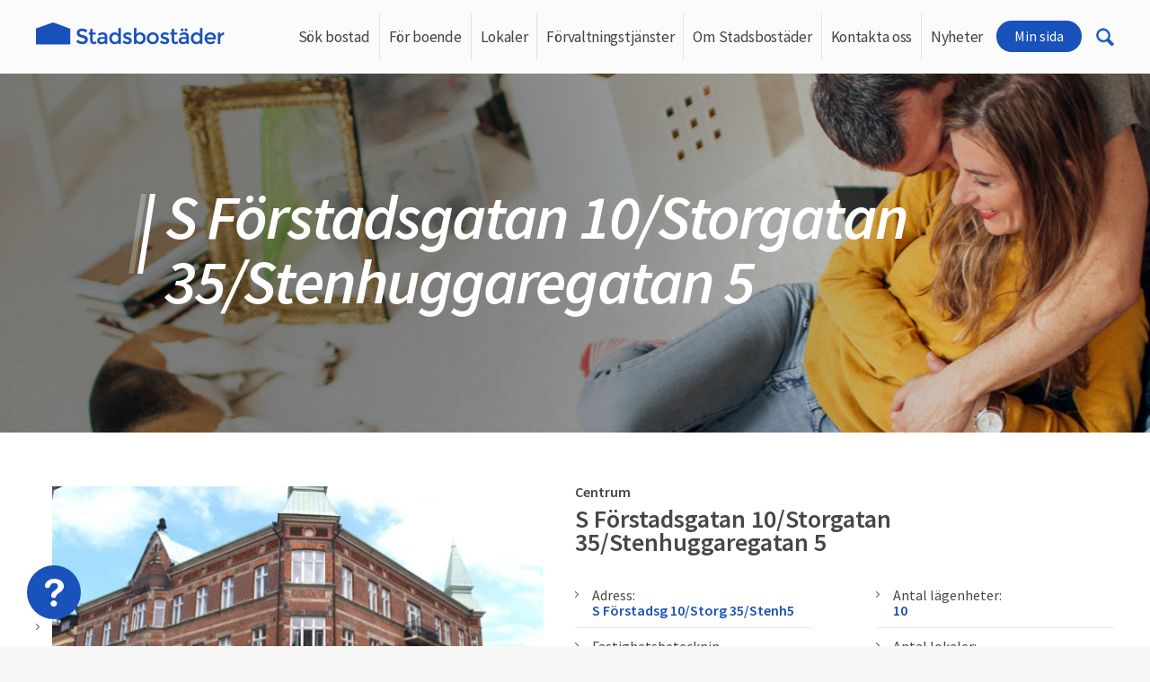

--- FILE ---
content_type: text/html; charset=UTF-8
request_url: https://www.stadsbostader.se/om-stadsbostader/vara-fastigheter/s-forstadsg-10storg-35stenh5/
body_size: 10368
content:
<!DOCTYPE html>
<html lang="sv-SE" class="no-js">
	<head>
		<!-- Start Cookiebot script -->
		<script id="Cookiebot" src="https://consent.cookiebot.com/uc.js" data-cbid="b3ab0b40-994b-4038-8ac7-e45ad1eda382" data-blockingmode="auto" type="text/javascript"></script>
		<!-- End Cookiebot script -->
		<meta charset="UTF-8">
		<meta http-equiv="X-UA-Compatible" content="IE=edge"> 
		<meta name="format-detection" content="telephone=no">       
	    <meta name="viewport" content="width=device-width, initial-scale=1.0, maximum-scale=1.0; user-scalable=0">
		<link rel="profile" href="http://gmpg.org/xfn/11">
				<link href="https://fonts.googleapis.com/css?family=Source+Sans+Pro:300,300i,400,400i,600,600i,700,700i&amp;subset=latin-ext,vietnamese" rel="stylesheet">   
	    <link rel="icon" type="image/gif" sizes="16x16" href="https://www.stadsbostader.se/wp-content/uploads/2016/11/favicon.png">
	    <link rel="stylesheet" type="text/css" href="https://www.stadsbostader.se/wp-content/themes/stadsbostader/css/jquery.mmenu.all.css">
	    <link rel="stylesheet" type="text/css" href="https://www.stadsbostader.se/wp-content/themes/stadsbostader/css/font-awesome.css">
	    <link rel="stylesheet" type="text/css" href="https://www.stadsbostader.se/wp-content/themes/stadsbostader/css/jquery.bxslider.css">
		<link rel="stylesheet" type="text/css" href="https://www.stadsbostader.se/wp-content/themes/stadsbostader/css/style.css">	        
	    <!--[if IE 8]>
	    <link rel="stylesheet" type="text/css" href="https://www.stadsbostader.se/wp-content/themes/stadsbostader/css/ie.css">
	    <![endif]-->
		<script>(function(html){html.className = html.className.replace(/\bno-js\b/,'js')})(document.documentElement);</script>
    <script type="text/javascript">
    /* <![CDATA[ */
    var ajaxurl = "https://www.stadsbostader.se/wp-admin/admin-ajax.php";
    /* ]]> */
    </script>
    <meta name='robots' content='index, follow, max-image-preview:large, max-snippet:-1, max-video-preview:-1' />

	<!-- This site is optimized with the Yoast SEO plugin v26.8 - https://yoast.com/product/yoast-seo-wordpress/ -->
	<title>S Förstadsgatan 10/Storgatan 35/Stenhuggaregatan 5 - Stadsbostäder</title>
	<link rel="canonical" href="https://www.stadsbostader.se/om-stadsbostader/vara-fastigheter/s-forstadsg-10storg-35stenh5/" />
	<meta property="og:locale" content="sv_SE" />
	<meta property="og:type" content="article" />
	<meta property="og:title" content="S Förstadsgatan 10/Storgatan 35/Stenhuggaregatan 5 - Stadsbostäder" />
	<meta property="og:url" content="https://www.stadsbostader.se/om-stadsbostader/vara-fastigheter/s-forstadsg-10storg-35stenh5/" />
	<meta property="og:site_name" content="Stadsbostäder" />
	<meta property="article:modified_time" content="2019-10-23T06:07:07+00:00" />
	<meta property="og:image" content="https://www.stadsbostader.se/wp-content/uploads/2016/11/lokaler-banner-bg.jpg" />
	<meta property="og:image:width" content="1901" />
	<meta property="og:image:height" content="400" />
	<meta property="og:image:type" content="image/jpeg" />
	<meta name="twitter:card" content="summary_large_image" />
	<script type="application/ld+json" class="yoast-schema-graph">{"@context":"https://schema.org","@graph":[{"@type":"WebPage","@id":"https://www.stadsbostader.se/om-stadsbostader/vara-fastigheter/s-forstadsg-10storg-35stenh5/","url":"https://www.stadsbostader.se/om-stadsbostader/vara-fastigheter/s-forstadsg-10storg-35stenh5/","name":"S Förstadsgatan 10/Storgatan 35/Stenhuggaregatan 5 - Stadsbostäder","isPartOf":{"@id":"https://www.stadsbostader.se/#website"},"primaryImageOfPage":{"@id":"https://www.stadsbostader.se/om-stadsbostader/vara-fastigheter/s-forstadsg-10storg-35stenh5/#primaryimage"},"image":{"@id":"https://www.stadsbostader.se/om-stadsbostader/vara-fastigheter/s-forstadsg-10storg-35stenh5/#primaryimage"},"thumbnailUrl":"https://www.stadsbostader.se/wp-content/uploads/2016/11/lokaler-banner-bg.jpg","datePublished":"2017-06-14T14:21:39+00:00","dateModified":"2019-10-23T06:07:07+00:00","breadcrumb":{"@id":"https://www.stadsbostader.se/om-stadsbostader/vara-fastigheter/s-forstadsg-10storg-35stenh5/#breadcrumb"},"inLanguage":"sv-SE","potentialAction":[{"@type":"ReadAction","target":["https://www.stadsbostader.se/om-stadsbostader/vara-fastigheter/s-forstadsg-10storg-35stenh5/"]}]},{"@type":"ImageObject","inLanguage":"sv-SE","@id":"https://www.stadsbostader.se/om-stadsbostader/vara-fastigheter/s-forstadsg-10storg-35stenh5/#primaryimage","url":"https://www.stadsbostader.se/wp-content/uploads/2016/11/lokaler-banner-bg.jpg","contentUrl":"https://www.stadsbostader.se/wp-content/uploads/2016/11/lokaler-banner-bg.jpg","width":1901,"height":400},{"@type":"BreadcrumbList","@id":"https://www.stadsbostader.se/om-stadsbostader/vara-fastigheter/s-forstadsg-10storg-35stenh5/#breadcrumb","itemListElement":[{"@type":"ListItem","position":1,"name":"Home","item":"https://www.stadsbostader.se/"},{"@type":"ListItem","position":2,"name":"S Förstadsgatan 10/Storgatan 35/Stenhuggaregatan 5"}]},{"@type":"WebSite","@id":"https://www.stadsbostader.se/#website","url":"https://www.stadsbostader.se/","name":"Stadsbostäder","description":"Din trygga förvaltare","potentialAction":[{"@type":"SearchAction","target":{"@type":"EntryPoint","urlTemplate":"https://www.stadsbostader.se/?s={search_term_string}"},"query-input":{"@type":"PropertyValueSpecification","valueRequired":true,"valueName":"search_term_string"}}],"inLanguage":"sv-SE"}]}</script>
	<!-- / Yoast SEO plugin. -->


<link rel='dns-prefetch' href='//fonts.googleapis.com' />
<link rel="alternate" type="application/rss+xml" title="Stadsbostäder &raquo; Webbflöde" href="https://www.stadsbostader.se/feed/" />
<link rel="alternate" title="oEmbed (JSON)" type="application/json+oembed" href="https://www.stadsbostader.se/wp-json/oembed/1.0/embed?url=https%3A%2F%2Fwww.stadsbostader.se%2Fom-stadsbostader%2Fvara-fastigheter%2Fs-forstadsg-10storg-35stenh5%2F" />
<link rel="alternate" title="oEmbed (XML)" type="text/xml+oembed" href="https://www.stadsbostader.se/wp-json/oembed/1.0/embed?url=https%3A%2F%2Fwww.stadsbostader.se%2Fom-stadsbostader%2Fvara-fastigheter%2Fs-forstadsg-10storg-35stenh5%2F&#038;format=xml" />
<style id='wp-img-auto-sizes-contain-inline-css' type='text/css'>
img:is([sizes=auto i],[sizes^="auto," i]){contain-intrinsic-size:3000px 1500px}
/*# sourceURL=wp-img-auto-sizes-contain-inline-css */
</style>
<style id='wp-emoji-styles-inline-css' type='text/css'>

	img.wp-smiley, img.emoji {
		display: inline !important;
		border: none !important;
		box-shadow: none !important;
		height: 1em !important;
		width: 1em !important;
		margin: 0 0.07em !important;
		vertical-align: -0.1em !important;
		background: none !important;
		padding: 0 !important;
	}
/*# sourceURL=wp-emoji-styles-inline-css */
</style>
<link rel='stylesheet' id='wp-block-library-css' href='https://www.stadsbostader.se/wp-includes/css/dist/block-library/style.min.css?ver=6.9' type='text/css' media='all' />
<style id='global-styles-inline-css' type='text/css'>
:root{--wp--preset--aspect-ratio--square: 1;--wp--preset--aspect-ratio--4-3: 4/3;--wp--preset--aspect-ratio--3-4: 3/4;--wp--preset--aspect-ratio--3-2: 3/2;--wp--preset--aspect-ratio--2-3: 2/3;--wp--preset--aspect-ratio--16-9: 16/9;--wp--preset--aspect-ratio--9-16: 9/16;--wp--preset--color--black: #000000;--wp--preset--color--cyan-bluish-gray: #abb8c3;--wp--preset--color--white: #ffffff;--wp--preset--color--pale-pink: #f78da7;--wp--preset--color--vivid-red: #cf2e2e;--wp--preset--color--luminous-vivid-orange: #ff6900;--wp--preset--color--luminous-vivid-amber: #fcb900;--wp--preset--color--light-green-cyan: #7bdcb5;--wp--preset--color--vivid-green-cyan: #00d084;--wp--preset--color--pale-cyan-blue: #8ed1fc;--wp--preset--color--vivid-cyan-blue: #0693e3;--wp--preset--color--vivid-purple: #9b51e0;--wp--preset--gradient--vivid-cyan-blue-to-vivid-purple: linear-gradient(135deg,rgb(6,147,227) 0%,rgb(155,81,224) 100%);--wp--preset--gradient--light-green-cyan-to-vivid-green-cyan: linear-gradient(135deg,rgb(122,220,180) 0%,rgb(0,208,130) 100%);--wp--preset--gradient--luminous-vivid-amber-to-luminous-vivid-orange: linear-gradient(135deg,rgb(252,185,0) 0%,rgb(255,105,0) 100%);--wp--preset--gradient--luminous-vivid-orange-to-vivid-red: linear-gradient(135deg,rgb(255,105,0) 0%,rgb(207,46,46) 100%);--wp--preset--gradient--very-light-gray-to-cyan-bluish-gray: linear-gradient(135deg,rgb(238,238,238) 0%,rgb(169,184,195) 100%);--wp--preset--gradient--cool-to-warm-spectrum: linear-gradient(135deg,rgb(74,234,220) 0%,rgb(151,120,209) 20%,rgb(207,42,186) 40%,rgb(238,44,130) 60%,rgb(251,105,98) 80%,rgb(254,248,76) 100%);--wp--preset--gradient--blush-light-purple: linear-gradient(135deg,rgb(255,206,236) 0%,rgb(152,150,240) 100%);--wp--preset--gradient--blush-bordeaux: linear-gradient(135deg,rgb(254,205,165) 0%,rgb(254,45,45) 50%,rgb(107,0,62) 100%);--wp--preset--gradient--luminous-dusk: linear-gradient(135deg,rgb(255,203,112) 0%,rgb(199,81,192) 50%,rgb(65,88,208) 100%);--wp--preset--gradient--pale-ocean: linear-gradient(135deg,rgb(255,245,203) 0%,rgb(182,227,212) 50%,rgb(51,167,181) 100%);--wp--preset--gradient--electric-grass: linear-gradient(135deg,rgb(202,248,128) 0%,rgb(113,206,126) 100%);--wp--preset--gradient--midnight: linear-gradient(135deg,rgb(2,3,129) 0%,rgb(40,116,252) 100%);--wp--preset--font-size--small: 13px;--wp--preset--font-size--medium: 20px;--wp--preset--font-size--large: 36px;--wp--preset--font-size--x-large: 42px;--wp--preset--spacing--20: 0.44rem;--wp--preset--spacing--30: 0.67rem;--wp--preset--spacing--40: 1rem;--wp--preset--spacing--50: 1.5rem;--wp--preset--spacing--60: 2.25rem;--wp--preset--spacing--70: 3.38rem;--wp--preset--spacing--80: 5.06rem;--wp--preset--shadow--natural: 6px 6px 9px rgba(0, 0, 0, 0.2);--wp--preset--shadow--deep: 12px 12px 50px rgba(0, 0, 0, 0.4);--wp--preset--shadow--sharp: 6px 6px 0px rgba(0, 0, 0, 0.2);--wp--preset--shadow--outlined: 6px 6px 0px -3px rgb(255, 255, 255), 6px 6px rgb(0, 0, 0);--wp--preset--shadow--crisp: 6px 6px 0px rgb(0, 0, 0);}:where(.is-layout-flex){gap: 0.5em;}:where(.is-layout-grid){gap: 0.5em;}body .is-layout-flex{display: flex;}.is-layout-flex{flex-wrap: wrap;align-items: center;}.is-layout-flex > :is(*, div){margin: 0;}body .is-layout-grid{display: grid;}.is-layout-grid > :is(*, div){margin: 0;}:where(.wp-block-columns.is-layout-flex){gap: 2em;}:where(.wp-block-columns.is-layout-grid){gap: 2em;}:where(.wp-block-post-template.is-layout-flex){gap: 1.25em;}:where(.wp-block-post-template.is-layout-grid){gap: 1.25em;}.has-black-color{color: var(--wp--preset--color--black) !important;}.has-cyan-bluish-gray-color{color: var(--wp--preset--color--cyan-bluish-gray) !important;}.has-white-color{color: var(--wp--preset--color--white) !important;}.has-pale-pink-color{color: var(--wp--preset--color--pale-pink) !important;}.has-vivid-red-color{color: var(--wp--preset--color--vivid-red) !important;}.has-luminous-vivid-orange-color{color: var(--wp--preset--color--luminous-vivid-orange) !important;}.has-luminous-vivid-amber-color{color: var(--wp--preset--color--luminous-vivid-amber) !important;}.has-light-green-cyan-color{color: var(--wp--preset--color--light-green-cyan) !important;}.has-vivid-green-cyan-color{color: var(--wp--preset--color--vivid-green-cyan) !important;}.has-pale-cyan-blue-color{color: var(--wp--preset--color--pale-cyan-blue) !important;}.has-vivid-cyan-blue-color{color: var(--wp--preset--color--vivid-cyan-blue) !important;}.has-vivid-purple-color{color: var(--wp--preset--color--vivid-purple) !important;}.has-black-background-color{background-color: var(--wp--preset--color--black) !important;}.has-cyan-bluish-gray-background-color{background-color: var(--wp--preset--color--cyan-bluish-gray) !important;}.has-white-background-color{background-color: var(--wp--preset--color--white) !important;}.has-pale-pink-background-color{background-color: var(--wp--preset--color--pale-pink) !important;}.has-vivid-red-background-color{background-color: var(--wp--preset--color--vivid-red) !important;}.has-luminous-vivid-orange-background-color{background-color: var(--wp--preset--color--luminous-vivid-orange) !important;}.has-luminous-vivid-amber-background-color{background-color: var(--wp--preset--color--luminous-vivid-amber) !important;}.has-light-green-cyan-background-color{background-color: var(--wp--preset--color--light-green-cyan) !important;}.has-vivid-green-cyan-background-color{background-color: var(--wp--preset--color--vivid-green-cyan) !important;}.has-pale-cyan-blue-background-color{background-color: var(--wp--preset--color--pale-cyan-blue) !important;}.has-vivid-cyan-blue-background-color{background-color: var(--wp--preset--color--vivid-cyan-blue) !important;}.has-vivid-purple-background-color{background-color: var(--wp--preset--color--vivid-purple) !important;}.has-black-border-color{border-color: var(--wp--preset--color--black) !important;}.has-cyan-bluish-gray-border-color{border-color: var(--wp--preset--color--cyan-bluish-gray) !important;}.has-white-border-color{border-color: var(--wp--preset--color--white) !important;}.has-pale-pink-border-color{border-color: var(--wp--preset--color--pale-pink) !important;}.has-vivid-red-border-color{border-color: var(--wp--preset--color--vivid-red) !important;}.has-luminous-vivid-orange-border-color{border-color: var(--wp--preset--color--luminous-vivid-orange) !important;}.has-luminous-vivid-amber-border-color{border-color: var(--wp--preset--color--luminous-vivid-amber) !important;}.has-light-green-cyan-border-color{border-color: var(--wp--preset--color--light-green-cyan) !important;}.has-vivid-green-cyan-border-color{border-color: var(--wp--preset--color--vivid-green-cyan) !important;}.has-pale-cyan-blue-border-color{border-color: var(--wp--preset--color--pale-cyan-blue) !important;}.has-vivid-cyan-blue-border-color{border-color: var(--wp--preset--color--vivid-cyan-blue) !important;}.has-vivid-purple-border-color{border-color: var(--wp--preset--color--vivid-purple) !important;}.has-vivid-cyan-blue-to-vivid-purple-gradient-background{background: var(--wp--preset--gradient--vivid-cyan-blue-to-vivid-purple) !important;}.has-light-green-cyan-to-vivid-green-cyan-gradient-background{background: var(--wp--preset--gradient--light-green-cyan-to-vivid-green-cyan) !important;}.has-luminous-vivid-amber-to-luminous-vivid-orange-gradient-background{background: var(--wp--preset--gradient--luminous-vivid-amber-to-luminous-vivid-orange) !important;}.has-luminous-vivid-orange-to-vivid-red-gradient-background{background: var(--wp--preset--gradient--luminous-vivid-orange-to-vivid-red) !important;}.has-very-light-gray-to-cyan-bluish-gray-gradient-background{background: var(--wp--preset--gradient--very-light-gray-to-cyan-bluish-gray) !important;}.has-cool-to-warm-spectrum-gradient-background{background: var(--wp--preset--gradient--cool-to-warm-spectrum) !important;}.has-blush-light-purple-gradient-background{background: var(--wp--preset--gradient--blush-light-purple) !important;}.has-blush-bordeaux-gradient-background{background: var(--wp--preset--gradient--blush-bordeaux) !important;}.has-luminous-dusk-gradient-background{background: var(--wp--preset--gradient--luminous-dusk) !important;}.has-pale-ocean-gradient-background{background: var(--wp--preset--gradient--pale-ocean) !important;}.has-electric-grass-gradient-background{background: var(--wp--preset--gradient--electric-grass) !important;}.has-midnight-gradient-background{background: var(--wp--preset--gradient--midnight) !important;}.has-small-font-size{font-size: var(--wp--preset--font-size--small) !important;}.has-medium-font-size{font-size: var(--wp--preset--font-size--medium) !important;}.has-large-font-size{font-size: var(--wp--preset--font-size--large) !important;}.has-x-large-font-size{font-size: var(--wp--preset--font-size--x-large) !important;}
/*# sourceURL=global-styles-inline-css */
</style>

<style id='classic-theme-styles-inline-css' type='text/css'>
/*! This file is auto-generated */
.wp-block-button__link{color:#fff;background-color:#32373c;border-radius:9999px;box-shadow:none;text-decoration:none;padding:calc(.667em + 2px) calc(1.333em + 2px);font-size:1.125em}.wp-block-file__button{background:#32373c;color:#fff;text-decoration:none}
/*# sourceURL=/wp-includes/css/classic-themes.min.css */
</style>
<link rel='stylesheet' id='wpml-legacy-horizontal-list-0-css' href='https://www.stadsbostader.se/wp-content/plugins/sitepress-multilingual-cms/templates/language-switchers/legacy-list-horizontal/style.min.css?ver=1' type='text/css' media='all' />
<link rel='stylesheet' id='twentysixteen-fonts-css' href='https://fonts.googleapis.com/css?family=Merriweather%3A400%2C700%2C900%2C400italic%2C700italic%2C900italic%7CMontserrat%3A400%2C700%7CInconsolata%3A400&#038;subset=latin%2Clatin-ext' type='text/css' media='all' />
<link rel='stylesheet' id='genericons-css' href='https://www.stadsbostader.se/wp-content/themes/stadsbostader/genericons/genericons.css?ver=3.4.1' type='text/css' media='all' />
<link rel='stylesheet' id='twentysixteen-style-css' href='https://www.stadsbostader.se/wp-content/themes/stadsbostader/style.css?ver=6.9' type='text/css' media='all' />
<link rel='stylesheet' id='twentysixteen-colorbox-css' href='https://www.stadsbostader.se/wp-content/themes/stadsbostader/css/colorbox.css?ver=20160816' type='text/css' media='all' />
<script type="text/javascript" src="https://www.stadsbostader.se/wp-includes/js/jquery/jquery.min.js?ver=3.7.1" id="jquery-core-js"></script>
<script type="text/javascript" src="https://www.stadsbostader.se/wp-includes/js/jquery/jquery-migrate.min.js?ver=3.4.1" id="jquery-migrate-js"></script>
<link rel="https://api.w.org/" href="https://www.stadsbostader.se/wp-json/" /><link rel="EditURI" type="application/rsd+xml" title="RSD" href="https://www.stadsbostader.se/xmlrpc.php?rsd" />
<meta name="generator" content="WordPress 6.9" />
<link rel='shortlink' href='https://www.stadsbostader.se/?p=1107' />
<meta name="generator" content="WPML ver:4.8.6 stt:1,51;" />

    <script type="text/javascript">

        var _gaq = _gaq || [];
        _gaq.push(['_setAccount', 'UA-8474432-4']);
        _gaq.push(['_trackPageview']);

        (function () {
            var ga = document.createElement('script'); ga.type = 'text/javascript'; ga.async = true;
            ga.src = ('https:' == document.location.protocol ? 'https://ssl' : 'http://www') + '.google-analytics.com/ga.js';
            var s = document.getElementsByTagName('script')[0]; s.parentNode.insertBefore(ga, s);
        })();

    </script>
<!-- 
<script src="https://customerwidget.telavox.com/tvx-customer-widget-app.js?widgetId=5fb24816-5c25-49de-9e65-da8ee6946868" charset="utf-8" crossorigin="anonymous" type="text/javascript" defer></script> -->


	</head>
	<body class="wp-singular fastigheter-template-default single single-fastigheter postid-1107 wp-theme-stadsbostader">
	<div class="page">	   
	    <header class="header clearfix">  <!-- Header part -->
	        <div class="container">
	        	<div class="header-wrapper">
		            <div class="logo">
		                <a href="https://www.stadsbostader.se/" title="Stadsbostäder">
		                    <img src="https://www.stadsbostader.se/wp-content/uploads/2016/11/Stadsbostader_original-e1492498307375.png" alt="logo">
		                </a>
		                <div class="menu">
		                    <a class="menu-bt sb-toggle-right" href="#menu">
		                        <span></span>
		                        <span></span>
		                        <span></span>
		                    </a>
		                </div>
		            </div>
		            <nav class="navication">
		                <ul id="menu-forvaltningstjanste" class=""><li id="menu-item-91140" class="menu-item menu-item-type-post_type menu-item-object-page menu-item-has-children menu-item-91140"><a href="https://www.stadsbostader.se/sok-boende/sok-bostad/">Sök bostad</a>
<ul class="sub-menu">
	<li id="menu-item-91141" class="menu-item menu-item-type-post_type menu-item-object-page menu-item-91141"><a href="https://www.stadsbostader.se/sok-boende/lediga-bostader/">Lediga bostäder</a></li>
	<li id="menu-item-91142" class="menu-item menu-item-type-post_type menu-item-object-page menu-item-91142"><a href="https://www.stadsbostader.se/sok-boende/sa-gar-det-till/">Så går det till</a></li>
	<li id="menu-item-91177" class="menu-item menu-item-type-post_type menu-item-object-page menu-item-91177"><a href="https://www.stadsbostader.se/for-bostader/vanliga-fragor/">Vanliga Frågor</a></li>
	<li id="menu-item-91207" class="menu-item menu-item-type-post_type menu-item-object-page menu-item-91207"><a href="https://www.stadsbostader.se/sok-boende/uthyrningspolicy/">Uthyrningspolicy</a></li>
	<li id="menu-item-91145" class="menu-item menu-item-type-post_type menu-item-object-page menu-item-91145"><a href="https://www.stadsbostader.se/sok-boende/vara-omraden/">Våra områden</a></li>
	<li id="menu-item-91146" class="menu-item menu-item-type-post_type menu-item-object-page menu-item-91146"><a href="https://www.stadsbostader.se/om-stadsbostader/vara-fastigheter/">Våra fastigheter</a></li>
</ul>
</li>
<li id="menu-item-91148" class="menu-item menu-item-type-post_type menu-item-object-page menu-item-has-children menu-item-91148"><a href="https://www.stadsbostader.se/for-bostader/">För boende</a>
<ul class="sub-menu">
	<li id="menu-item-91149" class="menu-item menu-item-type-post_type menu-item-object-page menu-item-91149"><a href="https://www.stadsbostader.se/for-bostader/felanmalan/">Felanmälan</a></li>
	<li id="menu-item-91150" class="menu-item menu-item-type-post_type menu-item-object-page menu-item-91150"><a href="https://www.stadsbostader.se/information-blanketter/">Boendeinformation</a></li>
	<li id="menu-item-91208" class="menu-item menu-item-type-post_type menu-item-object-page menu-item-91208"><a href="https://www.stadsbostader.se/for-bostader/blanketter-dokument/">Blanketter &#038; Dokument</a></li>
</ul>
</li>
<li id="menu-item-91152" class="menu-item menu-item-type-post_type menu-item-object-page menu-item-has-children menu-item-91152"><a href="https://www.stadsbostader.se/lokaler/">Lokaler</a>
<ul class="sub-menu">
	<li id="menu-item-118550" class="menu-item menu-item-type-post_type menu-item-object-page menu-item-118550"><a href="https://www.stadsbostader.se/for-bostader/felanmalan/">Felanmälan</a></li>
	<li id="menu-item-91153" class="menu-item menu-item-type-post_type menu-item-object-page menu-item-91153"><a href="https://www.stadsbostader.se/lokaler/lediga-lokaler/">Lediga lokaler</a></li>
	<li id="menu-item-91154" class="menu-item menu-item-type-post_type menu-item-object-page menu-item-91154"><a href="https://www.stadsbostader.se/vara-omraden/">Våra områden</a></li>
	<li id="menu-item-118551" class="menu-item menu-item-type-post_type menu-item-object-page menu-item-118551"><a href="https://www.stadsbostader.se/for-bostader/blanketter-dokument/">Uppsägning</a></li>
</ul>
</li>
<li id="menu-item-91156" class="menu-item menu-item-type-post_type menu-item-object-page menu-item-has-children menu-item-91156"><a href="https://www.stadsbostader.se/forvaltningstjanster/">Förvaltningstjänster</a>
<ul class="sub-menu">
	<li id="menu-item-91157" class="menu-item menu-item-type-post_type menu-item-object-page menu-item-has-children menu-item-91157"><a href="https://www.stadsbostader.se/forvaltningstjanster/var-forvaltning/">Vår förvaltning</a>
	<ul class="sub-menu">
		<li id="menu-item-91158" class="menu-item menu-item-type-post_type menu-item-object-page menu-item-91158"><a href="https://www.stadsbostader.se/forvaltningstjanster/var-forvaltning/total/">Total förvaltning</a></li>
		<li id="menu-item-91159" class="menu-item menu-item-type-post_type menu-item-object-page menu-item-91159"><a href="https://www.stadsbostader.se/forvaltningstjanster/var-forvaltning/ekonomisk/">Ekonomisk förvaltning</a></li>
		<li id="menu-item-91160" class="menu-item menu-item-type-post_type menu-item-object-page menu-item-91160"><a href="https://www.stadsbostader.se/forvaltningstjanster/var-forvaltning/teknisk/">Teknisk förvaltning</a></li>
	</ul>
</li>
	<li id="menu-item-91161" class="menu-item menu-item-type-post_type menu-item-object-page menu-item-91161"><a href="https://www.stadsbostader.se/forvaltningstjanster/offertforfragan/">Offertförfrågan</a></li>
</ul>
</li>
<li id="menu-item-91162" class="menu-item menu-item-type-post_type menu-item-object-page menu-item-has-children menu-item-91162"><a href="https://www.stadsbostader.se/om-stadsbostader/">Om Stadsbostäder</a>
<ul class="sub-menu">
	<li id="menu-item-91163" class="menu-item menu-item-type-post_type menu-item-object-page menu-item-91163"><a href="https://www.stadsbostader.se/om-stadsbostader/om-oss/">Om företaget</a></li>
	<li id="menu-item-92221" class="menu-item menu-item-type-post_type menu-item-object-page menu-item-92221"><a href="https://www.stadsbostader.se/forvaltningstjanster/var-forvaltning/">Våra tjänster</a></li>
	<li id="menu-item-91165" class="menu-item menu-item-type-post_type menu-item-object-page menu-item-91165"><a href="https://www.stadsbostader.se/om-stadsbostader/vara-fastigheter/">Våra fastigheter</a></li>
	<li id="menu-item-91487" class="menu-item menu-item-type-post_type menu-item-object-page menu-item-91487"><a href="https://www.stadsbostader.se/lokaler/lediga-tjanster/">Lediga tjänster</a></li>
</ul>
</li>
<li id="menu-item-91167" class="menu-item menu-item-type-post_type menu-item-object-page menu-item-91167"><a href="https://www.stadsbostader.se/kontakta-oss/">Kontakta oss</a></li>
<li id="menu-item-91168" class="menu-item menu-item-type-post_type menu-item-object-page menu-item-91168"><a href="https://www.stadsbostader.se/nyheter/">Nyheter</a></li>
<li id="menu-item-91169" class="menu-item menu-item-type-custom menu-item-object-custom menu-item-91169"><a href="https://minsida.stadsbostader.se/mina-sidor/logga-in">Min sida</a></li>
</ul>		            </nav>
		            
					<div class="search-block" >
			            <a class="search-icon" href="javascript:;"><span class="icon-search"></span></a>
			            <div class="search-field">
			                <form action="https://www.stadsbostader.se" method="get" autocomplete="off">
			                    <input type="text" name="s" id="search" value="" placeholder="Skriv sökord eller fras"/>
					    		<input type="image" alt="Search" src="https://www.stadsbostader.se/wp-content/themes/stadsbostader/images/search-icon.png">
			                </form>
			            </div>
			        </div>
			    </div>
	        </div>
	    </header>	   
		<div class="sub-banner" style="background-image: url('https://www.stadsbostader.se/wp-content/uploads/2016/11/lokaler-banner-bg.jpg');">
            <div class="container">
                <div class="banner-text">
                   <h1>S Förstadsgatan 10/Storgatan 35/Stenhuggaregatan 5</h1>
                   	                </div>
            </div>
        </div> 
		<div class="tessin-section clearfix">
            	<div class="container">
			                	<div class="tessin-slider">
			    <div class="big-img">
			        <ul id="bxsliderdemo">
			         					 <li>
				                <img src="https://www.stadsbostader.se/wp-content/uploads/2017/06/525_Bild1-565x318.jpg" alt="">
				                <a class="zoom-icon group1" href="https://www.stadsbostader.se/wp-content/uploads/2017/06/525_Bild1.jpg">
				                    <img src="https://www.stadsbostader.se/wp-content/themes/stadsbostader/images/zoom-icon.png" alt="">
				                </a>
			                 </li>	
				                            
				</ul>
			    </div>  
			    <div class="gallery-tummnail">
			        <ul id="bxslider-pager">
			        				            <li data-slideIndex="0">
			                <a  href="javascript:;">
			                    <img src="https://www.stadsbostader.se/wp-content/uploads/2017/06/525_Bild1-88x62.jpg" alt="">
			                </a>
			            </li>
			             
			        </ul>
			    </div>
                	</div>
			 
	                <div class="tessin-detail">
			<span>Centrum</span>	
                    
                    		<h3>S Förstadsgatan 10/Storgatan 35/Stenhuggaregatan 5</h3>
		                				    <div class="route clearfix">
					<ul>
											    <li>
					       <div class="fild-text"> Adress:</div>
					       <div class="fild-right-text"><span>S Förstadsg 10/Storg 35/Stenh5</span></div>
					    </li>
					    					    					    <li>
					        <div class="fild-text"> Fastighetsbeteckning:</div>
					        <div class="fild-right-text"><span>Delfinen 19</span></div>
					    </li>
					    					    					    <li>
					        <div class="fild-text"> Område:</div>
					        <div class="fild-right-text"><span>Centrum</span></div>
					    </li>
					    					    					    <li>
					        <div class="fild-text"> Byggår:</div>
					        <div class="fild-right-text"><span>1929</span></div>
					    </li>
					    					    					    <li>
					        <div class="fild-text"> Fastighetstyp:</div>
					        <div class="fild-right-text"><span>Hyresrätt</span></div>
					    </li>
						 					</ul>
					<ul>     
					                           
					    <li>
					        <div class="fild-text"> Antal lägenheter:</div>
					        <div class="fild-right-text"><span>10</span></div>
					    </li> 
					                               
					    					    <li>
					       <div class="fild-text"> Antal lokaler:</div>
					        <div class="fild-right-text"><span>4</span></div>
					    </li>
					    					    					    <li>
					         <div class="fild-text">Antal p platser:</div>
					         <div class="fild-right-text"><span>0</span></div>
					    </li>
					    					    					    <li>
					         <div class="fild-text"> Antal garageplatser:</div>
					         <div class="fild-right-text"><span>0</span></div>
					    </li>
					    	
					</ul>
				    </div>
                    		    <a target="_blank" href="https://maps.google.se/maps?q=55.599947,13.001464" title="Länk till karta">Länk till karta</a>
		        </div>
		    </div>
		</div>
<footer class="footer"><!-- footer part start-->
    <div class="info-module">
            <div class="info-module-wrapper">
                <div class="info-icon">
                    <a href="javascript:;">
                        <img src="https://www.stadsbostader.se/wp-content/themes/stadsbostader/images/question-mark.png" alt="">
                    </a>
                </div>
                <div class="info-popup-content">
                    <div class="search-block" >
                        <div class="search-field">
                            <form action="/" method="get">
                                <input type="text" name="s" id="search" value="" placeholder="Skriv sökord eller fras" />
                                <input type="image" alt="Search" src="https://www.stadsbostader.se/wp-content/themes/stadsbostader/images/search-icon.png">
                            </form>
                        </div>
                    </div>                    <div class="accordion-section">
                        <div id="accordion">
                            <ul>                                    <li>   
                                        <h3><span>Hur söker jag lägenhet?</span></h3>
                                        <ul class="c-detail clearfix">
                                            <div class="container">
                                            <p>Klicka <a href="https://www.stadsbostader.se/sok-boende/sa-gar-det-till/">här</a> för en översiktlig beskrivning av hur det går till att söka lägenhet.</p>
<p>&nbsp;</p>
<p>För att söka lediga lägenheter behöver du först registrera dig som sökande genom att skapa ett konto på <a href="https://minsida.stadsbostader.se/mina-sidor/logga-in">Min Sida</a>. Därefter är du välkommen att göra intresseanmälningar på lediga lägenheter här.</p>
<p>&nbsp;</p>
<p><strong><em>Notera att vi inte tar emot några ansökningar via e-mail eller telefon.</em></strong></p>
                                            </div>
                                        </ul>
                                    </li>                                    <li>   
                                        <h3><span>Hur lägger jag till en medsökande till min profil?</span></h3>
                                        <ul class="c-detail clearfix">
                                            <div class="container">
                                            <p>Du loggar in på Min sida. Längst till vänster finns länken ”Intresseanmälan lägenhet.” Kryssa i att du har medsökande. Du får då upp ett fält där du fyller i din medsökandes uppgifter.</p>
<p>&nbsp;</p>
<p>Om två personer ska vara stadigvarande boende i lägenheten anger ni hushållets totala inkomst före skatt på huvudsökande.</p>
<p>&nbsp;</p>
<p>Medsökande fyller i sin totala årsinkomst efter skatt.</p>
                                            </div>
                                        </ul>
                                    </li>                                    <li>   
                                        <h3><span>Var kan jag fylla i information och önskemål i min profil som sökande?</span></h3>
                                        <ul class="c-detail clearfix">
                                            <div class="container">
                                            <p>Det finns ett fält som heter övriga önskemål när du registrerar dig eller uppdaterar din intresseanmälan lägenhet. Där kan du skriva in ytterligare information och önskemål som du anser relevanta att delge i din lägenhetsansökan.</p>
                                            </div>
                                        </ul>
                                    </li>                                    <li>   
                                        <h3><span>Hur ansöker jag om att hyra ut min lägenhet i andrahand?</span></h3>
                                        <ul class="c-detail clearfix">
                                            <div class="container">
                                            <p>Du kan ansökan om att hyra ut din lägenhet i andra hand om du exempelvis ska studera, arbeta på annan ort eller prova på samboboende. Andrahandsuthyrning skall godkännas av hyresvärden.</p>
<p>Du gör ansökan genom att ladda ner och fylla in en blankett <a href="https://www.stadsbostader.se/wp-content/uploads/2016/11/Tillsta%CC%8Andandrahand.pdf">här</a> och skickar den tillsammans med begärda intyg till oss. Observera att handläggningstiden är cirka 6-8 veckor. Tänk på att även du och din andrahandshyresgäst måste upprätta ett kontrakt, när väl andrahandsuthyrningen är godkänd.</p>
<p>Om du bor utomlands eller inte har möjlighet att sköta dina åtaganden under tiden du hyr ut i andra hand behöver du skriva en fullmakt för att någon ska företräda dig i allt som gäller din hyreslägenhet. Underlag för att skriva en fullmakt hitta du <a href="https://www.stadsbostader.se/wp-content/uploads/2016/11/Fullmakt-fo%CC%88r-ombud.pdf">här</a>.</p>
<p>&nbsp;</p>
<p><strong>Tänk på att det alltid är du som förstahandshyresgäst som är ansvarig för din lägenhet, såväl hyra, eventuella skador som störningar.</strong></p>
                                            </div>
                                        </ul>
                                    </li>                                    <li>   
                                        <h3><span>Vad händer efter att jag lämnat en intresseanmälan på en lägenhet?</span></h3>
                                        <ul class="c-detail clearfix">
                                            <div class="container">
                                            <p>Lägenheten ligger publicerad fram tills vi påbörjar urvalsprocessen, det tar vanligtvis 3-14 dagar. . Är man aktuell för en visning blir man kontaktad antingen via e-mail eller telefon.</p>
<p>&nbsp;</p>
<p>Man kan följa uthyrningsprocessen via Min sida.  Där framgår även om du inte blivit erbjuden en visning. Lägenheter tas bort från Min sida när lägenheten är uthyrd.</p>
<p>&nbsp;</p>
<p><a href="https://www.stadsbostader.se/sok-boende/sa-gar-det-till/">Klicka här</a> för mer information om uthyrningsprocessen steg för steg.</p>
                                            </div>
                                        </ul>
                                    </li>                            </ul>
                        </div>
                    </div>                                    
                        <a href="https://www.stadsbostader.se/kontakta-oss/" class="faq-btn"  target="_blank">Om du inte fick svar på din fråga...</a>
                                    </div>
            </div>
    </div>
    <div class="container">
        <div class="footer-top clearfix">
            <div class="footer-col">
                <h4>Sök bostad</h4><ul id=\"menu-sok-bostad\" class=\"menu\"><li id="menu-item-91193" class="menu-item menu-item-type-post_type menu-item-object-page menu-item-91193"><a href="https://www.stadsbostader.se/sok-boende/lediga-bostader/">Lediga bostäder</a></li>
<li id="menu-item-91194" class="menu-item menu-item-type-post_type menu-item-object-page menu-item-91194"><a href="https://www.stadsbostader.se/sok-boende/sa-gar-det-till/">Så går det till</a></li>
<li id="menu-item-91203" class="menu-item menu-item-type-post_type menu-item-object-page menu-item-91203"><a href="https://www.stadsbostader.se/for-bostader/vanliga-fragor/">Vanliga Frågor</a></li>
<li id="menu-item-91205" class="menu-item menu-item-type-post_type menu-item-object-page menu-item-91205"><a href="https://www.stadsbostader.se/sok-boende/uthyrningspolicy/">Uthyrningspolicy</a></li>
<li id="menu-item-91197" class="menu-item menu-item-type-post_type menu-item-object-page menu-item-91197"><a href="https://www.stadsbostader.se/sok-boende/vara-omraden/">Våra områden</a></li>
<li id="menu-item-91198" class="menu-item menu-item-type-post_type menu-item-object-page menu-item-91198"><a href="https://www.stadsbostader.se/om-stadsbostader/vara-fastigheter/">Våra fastigheter</a></li>
</ul>            </div> 
            <div class="footer-col">
                <h4>För boende</h4><ul id=\"menu-for-boende\" class=\"menu\"><li id="menu-item-91200" class="menu-item menu-item-type-post_type menu-item-object-page menu-item-91200"><a href="https://www.stadsbostader.se/for-bostader/felanmalan/">Felanmälan</a></li>
<li id="menu-item-91201" class="menu-item menu-item-type-post_type menu-item-object-page menu-item-91201"><a href="https://www.stadsbostader.se/information-blanketter/">Boendeinformation</a></li>
<li id="menu-item-91206" class="menu-item menu-item-type-post_type menu-item-object-page menu-item-91206"><a href="https://www.stadsbostader.se/for-bostader/blanketter-dokument/">Blanketter &#038; Dokument</a></li>
</ul>            </div> 
            <div class="footer-col">
                <h4>Lokaler</h4><ul id=\"menu-lokaler\" class=\"menu\"><li id="menu-item-1289" class="menu-item menu-item-type-post_type menu-item-object-page menu-item-1289"><a href="https://www.stadsbostader.se/lokaler/lediga-lokaler/">Lediga lokaler</a></li>
<li id="menu-item-118543" class="menu-item menu-item-type-post_type menu-item-object-page menu-item-118543"><a href="https://www.stadsbostader.se/for-bostader/felanmalan/">Felanmälan</a></li>
<li id="menu-item-118544" class="menu-item menu-item-type-post_type menu-item-object-page menu-item-118544"><a href="https://www.stadsbostader.se/vara-omraden/">Våra områden</a></li>
</ul>            </div> 
            <div class="footer-col">
                <h4>Förvaltningstjänster</h4><ul id=\"menu-forvaltningstjanster\" class=\"menu\"><li id="menu-item-156" class="menu-item menu-item-type-post_type menu-item-object-page menu-item-156"><a href="https://www.stadsbostader.se/forvaltningstjanster/var-forvaltning/">Vår förvaltning</a></li>
<li id="menu-item-399" class="menu-item menu-item-type-post_type menu-item-object-page menu-item-399"><a href="https://www.stadsbostader.se/forvaltningstjanster/offertforfragan/">Offertförfrågan</a></li>
</ul>            </div> 
            <div class="footer-col">
                <h4>Om Stadsbostäder</h4><ul id=\"menu-om-stadsbostader\" class=\"menu\"><li id="menu-item-608" class="menu-item menu-item-type-post_type menu-item-object-page menu-item-608"><a href="https://www.stadsbostader.se/om-stadsbostader/om-oss/">Om företaget</a></li>
<li id="menu-item-91218" class="menu-item menu-item-type-post_type menu-item-object-page menu-item-91218"><a href="https://www.stadsbostader.se/forvaltningstjanster/">Våra tjänster</a></li>
<li id="menu-item-1497" class="menu-item menu-item-type-post_type menu-item-object-page menu-item-1497"><a href="https://www.stadsbostader.se/om-stadsbostader/vara-fastigheter/">Våra fastigheter</a></li>
<li id="menu-item-92393" class="menu-item menu-item-type-post_type menu-item-object-page menu-item-92393"><a href="https://www.stadsbostader.se/lokaler/lediga-tjanster/">Lediga tjänster</a></li>
</ul>            </div> 
        </div>
        <div class="footer-bottom">
            <p>© 2017 Stadsbostäder.</p>
        </div>
    </div>

</footer><!-- footer part end-->
</div> 

<nav class="sb-slidebar" id="menu"> <!-- Mobile menu start -->   
    <ul id="menu-forvaltningstjanste-1" class="clearfix"><li class="menu-item menu-item-type-post_type menu-item-object-page menu-item-has-children menu-item-91140"><a href="https://www.stadsbostader.se/sok-boende/sok-bostad/">Sök bostad</a>
<ul class="sub-menu">
	<li class="menu-item menu-item-type-post_type menu-item-object-page menu-item-91141"><a href="https://www.stadsbostader.se/sok-boende/lediga-bostader/">Lediga bostäder</a></li>
	<li class="menu-item menu-item-type-post_type menu-item-object-page menu-item-91142"><a href="https://www.stadsbostader.se/sok-boende/sa-gar-det-till/">Så går det till</a></li>
	<li class="menu-item menu-item-type-post_type menu-item-object-page menu-item-91177"><a href="https://www.stadsbostader.se/for-bostader/vanliga-fragor/">Vanliga Frågor</a></li>
	<li class="menu-item menu-item-type-post_type menu-item-object-page menu-item-91207"><a href="https://www.stadsbostader.se/sok-boende/uthyrningspolicy/">Uthyrningspolicy</a></li>
	<li class="menu-item menu-item-type-post_type menu-item-object-page menu-item-91145"><a href="https://www.stadsbostader.se/sok-boende/vara-omraden/">Våra områden</a></li>
	<li class="menu-item menu-item-type-post_type menu-item-object-page menu-item-91146"><a href="https://www.stadsbostader.se/om-stadsbostader/vara-fastigheter/">Våra fastigheter</a></li>
</ul>
</li>
<li class="menu-item menu-item-type-post_type menu-item-object-page menu-item-has-children menu-item-91148"><a href="https://www.stadsbostader.se/for-bostader/">För boende</a>
<ul class="sub-menu">
	<li class="menu-item menu-item-type-post_type menu-item-object-page menu-item-91149"><a href="https://www.stadsbostader.se/for-bostader/felanmalan/">Felanmälan</a></li>
	<li class="menu-item menu-item-type-post_type menu-item-object-page menu-item-91150"><a href="https://www.stadsbostader.se/information-blanketter/">Boendeinformation</a></li>
	<li class="menu-item menu-item-type-post_type menu-item-object-page menu-item-91208"><a href="https://www.stadsbostader.se/for-bostader/blanketter-dokument/">Blanketter &#038; Dokument</a></li>
</ul>
</li>
<li class="menu-item menu-item-type-post_type menu-item-object-page menu-item-has-children menu-item-91152"><a href="https://www.stadsbostader.se/lokaler/">Lokaler</a>
<ul class="sub-menu">
	<li class="menu-item menu-item-type-post_type menu-item-object-page menu-item-118550"><a href="https://www.stadsbostader.se/for-bostader/felanmalan/">Felanmälan</a></li>
	<li class="menu-item menu-item-type-post_type menu-item-object-page menu-item-91153"><a href="https://www.stadsbostader.se/lokaler/lediga-lokaler/">Lediga lokaler</a></li>
	<li class="menu-item menu-item-type-post_type menu-item-object-page menu-item-91154"><a href="https://www.stadsbostader.se/vara-omraden/">Våra områden</a></li>
	<li class="menu-item menu-item-type-post_type menu-item-object-page menu-item-118551"><a href="https://www.stadsbostader.se/for-bostader/blanketter-dokument/">Uppsägning</a></li>
</ul>
</li>
<li class="menu-item menu-item-type-post_type menu-item-object-page menu-item-has-children menu-item-91156"><a href="https://www.stadsbostader.se/forvaltningstjanster/">Förvaltningstjänster</a>
<ul class="sub-menu">
	<li class="menu-item menu-item-type-post_type menu-item-object-page menu-item-has-children menu-item-91157"><a href="https://www.stadsbostader.se/forvaltningstjanster/var-forvaltning/">Vår förvaltning</a>
	<ul class="sub-menu">
		<li class="menu-item menu-item-type-post_type menu-item-object-page menu-item-91158"><a href="https://www.stadsbostader.se/forvaltningstjanster/var-forvaltning/total/">Total förvaltning</a></li>
		<li class="menu-item menu-item-type-post_type menu-item-object-page menu-item-91159"><a href="https://www.stadsbostader.se/forvaltningstjanster/var-forvaltning/ekonomisk/">Ekonomisk förvaltning</a></li>
		<li class="menu-item menu-item-type-post_type menu-item-object-page menu-item-91160"><a href="https://www.stadsbostader.se/forvaltningstjanster/var-forvaltning/teknisk/">Teknisk förvaltning</a></li>
	</ul>
</li>
	<li class="menu-item menu-item-type-post_type menu-item-object-page menu-item-91161"><a href="https://www.stadsbostader.se/forvaltningstjanster/offertforfragan/">Offertförfrågan</a></li>
</ul>
</li>
<li class="menu-item menu-item-type-post_type menu-item-object-page menu-item-has-children menu-item-91162"><a href="https://www.stadsbostader.se/om-stadsbostader/">Om Stadsbostäder</a>
<ul class="sub-menu">
	<li class="menu-item menu-item-type-post_type menu-item-object-page menu-item-91163"><a href="https://www.stadsbostader.se/om-stadsbostader/om-oss/">Om företaget</a></li>
	<li class="menu-item menu-item-type-post_type menu-item-object-page menu-item-92221"><a href="https://www.stadsbostader.se/forvaltningstjanster/var-forvaltning/">Våra tjänster</a></li>
	<li class="menu-item menu-item-type-post_type menu-item-object-page menu-item-91165"><a href="https://www.stadsbostader.se/om-stadsbostader/vara-fastigheter/">Våra fastigheter</a></li>
	<li class="menu-item menu-item-type-post_type menu-item-object-page menu-item-91487"><a href="https://www.stadsbostader.se/lokaler/lediga-tjanster/">Lediga tjänster</a></li>
</ul>
</li>
<li class="menu-item menu-item-type-post_type menu-item-object-page menu-item-91167"><a href="https://www.stadsbostader.se/kontakta-oss/">Kontakta oss</a></li>
<li class="menu-item menu-item-type-post_type menu-item-object-page menu-item-91168"><a href="https://www.stadsbostader.se/nyheter/">Nyheter</a></li>
<li class="menu-item menu-item-type-custom menu-item-object-custom menu-item-91169"><a href="https://minsida.stadsbostader.se/mina-sidor/logga-in">Min sida</a></li>
</ul></nav>    <!-- Mobile menu end -->                 



<script type="speculationrules">
{"prefetch":[{"source":"document","where":{"and":[{"href_matches":"/*"},{"not":{"href_matches":["/wp-*.php","/wp-admin/*","/wp-content/uploads/*","/wp-content/*","/wp-content/plugins/*","/wp-content/themes/stadsbostader/*","/*\\?(.+)"]}},{"not":{"selector_matches":"a[rel~=\"nofollow\"]"}},{"not":{"selector_matches":".no-prefetch, .no-prefetch a"}}]},"eagerness":"conservative"}]}
</script>
<script type="text/javascript" src="https://www.stadsbostader.se/wp-content/themes/stadsbostader/js/skip-link-focus-fix.js?ver=20160816" id="twentysixteen-skip-link-focus-fix-js"></script>
<script type="text/javascript" id="twentysixteen-script-js-extra">
/* <![CDATA[ */
var screenReaderText = {"expand":"expandera undermeny","collapse":"minimera undermeny"};
//# sourceURL=twentysixteen-script-js-extra
/* ]]> */
</script>
<script type="text/javascript" src="https://www.stadsbostader.se/wp-content/themes/stadsbostader/js/functions.js?ver=20160816" id="twentysixteen-script-js"></script>
<script type="text/javascript" src="https://www.stadsbostader.se/wp-content/themes/stadsbostader/js/custom.js?ver=20170618" id="twentysixteen-custom-js"></script>
<script type="text/javascript" src="https://www.stadsbostader.se/wp-content/themes/stadsbostader/js/jquery.mmenu.min.js?ver=20161114" id="twentysixteen-mmenu-js"></script>
<script type="text/javascript" src="https://www.stadsbostader.se/wp-content/themes/stadsbostader/js/jquery.placeholder.min.js?ver=20161114" id="twentysixteen-placeholder-js"></script>
<script type="text/javascript" src="https://www.stadsbostader.se/wp-content/themes/stadsbostader/js/jquery.bxslider.js?ver=20161114" id="twentysixteen-bxslider-js"></script>
<script type="text/javascript" src="https://www.stadsbostader.se/wp-content/themes/stadsbostader/js/jquery.colorbox.js?ver=20161114" id="twentysixteen-colorbox-js"></script>
<script type="text/javascript" src="https://customerwidget.joinflow.com/tvx-customer-widget-app.js?widgetId=d587bd05-c4eb-4c46-b594-1e42e6128389" id="Flow Widget Client-js"></script>
<script id="wp-emoji-settings" type="application/json">
{"baseUrl":"https://s.w.org/images/core/emoji/17.0.2/72x72/","ext":".png","svgUrl":"https://s.w.org/images/core/emoji/17.0.2/svg/","svgExt":".svg","source":{"concatemoji":"https://www.stadsbostader.se/wp-includes/js/wp-emoji-release.min.js?ver=6.9"}}
</script>
<script type="module">
/* <![CDATA[ */
/*! This file is auto-generated */
const a=JSON.parse(document.getElementById("wp-emoji-settings").textContent),o=(window._wpemojiSettings=a,"wpEmojiSettingsSupports"),s=["flag","emoji"];function i(e){try{var t={supportTests:e,timestamp:(new Date).valueOf()};sessionStorage.setItem(o,JSON.stringify(t))}catch(e){}}function c(e,t,n){e.clearRect(0,0,e.canvas.width,e.canvas.height),e.fillText(t,0,0);t=new Uint32Array(e.getImageData(0,0,e.canvas.width,e.canvas.height).data);e.clearRect(0,0,e.canvas.width,e.canvas.height),e.fillText(n,0,0);const a=new Uint32Array(e.getImageData(0,0,e.canvas.width,e.canvas.height).data);return t.every((e,t)=>e===a[t])}function p(e,t){e.clearRect(0,0,e.canvas.width,e.canvas.height),e.fillText(t,0,0);var n=e.getImageData(16,16,1,1);for(let e=0;e<n.data.length;e++)if(0!==n.data[e])return!1;return!0}function u(e,t,n,a){switch(t){case"flag":return n(e,"\ud83c\udff3\ufe0f\u200d\u26a7\ufe0f","\ud83c\udff3\ufe0f\u200b\u26a7\ufe0f")?!1:!n(e,"\ud83c\udde8\ud83c\uddf6","\ud83c\udde8\u200b\ud83c\uddf6")&&!n(e,"\ud83c\udff4\udb40\udc67\udb40\udc62\udb40\udc65\udb40\udc6e\udb40\udc67\udb40\udc7f","\ud83c\udff4\u200b\udb40\udc67\u200b\udb40\udc62\u200b\udb40\udc65\u200b\udb40\udc6e\u200b\udb40\udc67\u200b\udb40\udc7f");case"emoji":return!a(e,"\ud83e\u1fac8")}return!1}function f(e,t,n,a){let r;const o=(r="undefined"!=typeof WorkerGlobalScope&&self instanceof WorkerGlobalScope?new OffscreenCanvas(300,150):document.createElement("canvas")).getContext("2d",{willReadFrequently:!0}),s=(o.textBaseline="top",o.font="600 32px Arial",{});return e.forEach(e=>{s[e]=t(o,e,n,a)}),s}function r(e){var t=document.createElement("script");t.src=e,t.defer=!0,document.head.appendChild(t)}a.supports={everything:!0,everythingExceptFlag:!0},new Promise(t=>{let n=function(){try{var e=JSON.parse(sessionStorage.getItem(o));if("object"==typeof e&&"number"==typeof e.timestamp&&(new Date).valueOf()<e.timestamp+604800&&"object"==typeof e.supportTests)return e.supportTests}catch(e){}return null}();if(!n){if("undefined"!=typeof Worker&&"undefined"!=typeof OffscreenCanvas&&"undefined"!=typeof URL&&URL.createObjectURL&&"undefined"!=typeof Blob)try{var e="postMessage("+f.toString()+"("+[JSON.stringify(s),u.toString(),c.toString(),p.toString()].join(",")+"));",a=new Blob([e],{type:"text/javascript"});const r=new Worker(URL.createObjectURL(a),{name:"wpTestEmojiSupports"});return void(r.onmessage=e=>{i(n=e.data),r.terminate(),t(n)})}catch(e){}i(n=f(s,u,c,p))}t(n)}).then(e=>{for(const n in e)a.supports[n]=e[n],a.supports.everything=a.supports.everything&&a.supports[n],"flag"!==n&&(a.supports.everythingExceptFlag=a.supports.everythingExceptFlag&&a.supports[n]);var t;a.supports.everythingExceptFlag=a.supports.everythingExceptFlag&&!a.supports.flag,a.supports.everything||((t=a.source||{}).concatemoji?r(t.concatemoji):t.wpemoji&&t.twemoji&&(r(t.twemoji),r(t.wpemoji)))});
//# sourceURL=https://www.stadsbostader.se/wp-includes/js/wp-emoji-loader.min.js
/* ]]> */
</script>
</body>
</html>


--- FILE ---
content_type: application/javascript
request_url: https://www.stadsbostader.se/wp-content/themes/stadsbostader/js/jquery.placeholder.min.js?ver=20161114
body_size: 284
content:
(function(a) {
    jQuery.support.placeholder = function() {
        var a = document.createElement("input");
        return "placeholder" in a
    }();
    a.fn.extend({
        placeholder: function() {
            return this.each(function() {
                if (!a.support.placeholder) {
                    var b = a(this);
                    var c = b.attr("placeholder");
                    b.val(c);
                    b.focus(function() {
                        if (b.val() == c) {
                            b.val("")
                        }
                    });
                    b.blur(function() {
                        if (b.val() == "") {
                            b.val(c)
                        }
                    });
                    b.closest("form").submit(function() {
                        if (a.val() == c) {
                            a.val() = ""
                        }
                    })
                }
            })
        }
    })
})(jQuery)

--- FILE ---
content_type: application/javascript
request_url: https://www.stadsbostader.se/wp-content/themes/stadsbostader/js/custom.js?ver=20170618
body_size: 3764
content:
$=jQuery;  // \n
jQuery( document ).ready(function($) {  // \n


    // project page scroll
    $(".fact_scroll").click(function(){ 
        $('html, body').animate({scrollTop: $(".facts_about_aprt_section").offset().top}, 2000);
    });

    // project page gallery
    jQuery('.gallery_img a').colorbox({ 
        opacity:0.8 , 
        rel:'group1'
    });

    function bannerHeight() 
    {
        //Banner
        fullHeight = $(window).height();
        otherHeight = $(".header").height() + $("#bx-pager").height() + $("#wpadminbar").height();
        bannerHeight = fullHeight - otherHeight;
        $(".banner").css("height",bannerHeight+"px");
    }

    if (/Mobi/.test(navigator.userAgent)) {
        // mobile!
    } else {
        // desktop!
        bannerHeight();

        $( window ).resize(function(){ // \n 
            bannerHeight();
        }); // \n 
    }

    $( '#menu' ).mmenu({  // \n
        navbar : {  // \n
            title : '',  // \n
        },   // \n
        offCanvas: {  // \n
            position : 'right',  // \n
        }    // \n      
    });  // \n
    // \n
    $.support.placeholder = ( 'placeholder' in document.createElement('input'));  // \n
    // \n
    //fix for IE7 and IE8  // \n
    if ( ! $.support.placeholder ) {  // \n
        $( '[placeholder]' ).focus(function () {  // \n
            if ($(this).val() == $(this).attr('placeholder')) $(this).val('');  // \n
        }).blur(function () {  // \n
            if ($(this).val() == '') $(this).val($(this).attr('placeholder'));  // \n
        }).blur();  // \n
        $( '[placeholder]' ).parents('form').submit(function () {  // \n
            $(this).find('[placeholder]').each(function() {  // \n
                if ($(this).val() == $(this).attr('placeholder')) {  // \n
                    $(this).val('');  // \n
                }  // \n
            });  // \n
        });  // \n
    }  // \n
    /*For slider home page*/  // \n
    var slider = $( '.bxslider' ).bxSlider({  // \n
        pagerCustom: '#bx-pager',  // \n
        auto: true,  // \n
        infiniteLoop: true,  // \n
        pager: true,  // \n
        mode:'fade'  // \n
    });  // \n
    $( "#bx-pager li" ).hover(function(){  // \n
        var newSlideNo = $($(this).find("a")[0]).attr('data-index');  // \n
        if( newSlideNo != slider.getCurrentSlide() ){  // \n
            slider.goToSlide(newSlideNo);  // \n
        }  // \n
        slider.stopAuto();
    });  // \n
    $( "#bx-pager" ).mouseleave(function() {
        slider.startAuto();
    });
    /*For slider start*/  // \n
    var $j = jQuery.noConflict();  // \n
    var realSlider = $j( 'ul#bxsliderdemo' ).bxSlider({  // \n
        speed: 1000,  // \n
        pager: false,  // \n
        nextText: '',  // \n
        prevText: '',  // \n
        adaptiveHeight: true,// \n
        infiniteLoop: false,  // \n
        hideControlOnEnd: true,  // \n
        nextText: '',  // \n
        prevText: '',  // \n
        onSlideBefore: function( $slideElement, oldIndex, newIndex ) {  // \n
            changeRealThumb( realThumbSlider, newIndex );  // \n
        }  // \n
    });  // \n
    var realThumbSlider = $j( 'ul#bxslider-pager' ).bxSlider({ // \n
        minSlides: 3, // \n
        maxSlides: 3, // \n
        slideWidth: 88, // \n
        slideMargin: 15, // \n
        adaptiveHeight: true,// \n
        moveSlides: 1, // \n
        pager: false, // \n
        speed: 1000, // \n
        infiniteLoop: false, // \n
        hideControlOnEnd: true, // \n
        nextText: '', // \n
        prevText: '', // \n
        onSlideBefore: function($slideElement, oldIndex, newIndex) { // \n
        } // \n
    }); // \n
    linkRealSliders( realSlider, realThumbSlider ); // \n
    if ( $j( '#bxslider-pager li' ).length < 3 ) { // \n
        $j( '#bxslider-pager .bx-next' ).hide(); // \n
    }  // \n
    if ( $j( '#bxsliderdemo li' ).length < 2 ) { // \n
        $j( '.bx-controls' ).hide(); // \n
    }  // \n	
    // sincronizza sliders realizzazioni
    function linkRealSliders( bigS, thumbS ) { // \n
        $j( 'ul#bxslider-pager' ).on('click', 'a', function(event) { // \n
            event.preventDefault(); // \n
            var newIndex = $j(this).parent().attr( 'data-slideIndex' ); // \n
            bigS.goToSlide(newIndex); // \n
        }); // \n
    } // \n
    //slider!=$thumbSlider. slider is the realslider // \n
    function changeRealThumb( slider, newIndex ) { // \n
        var $thumbS = $j( '#bxslider-pager' ); // \n
        $thumbS.find( '.active' ).removeClass( 'active' ); // \n
        $thumbS.find( 'li[data-slideIndex="' + newIndex + '"]' ).addClass( 'active' ); // \n
        if ( slider.getSlideCount() - newIndex >= 3 ) slider.goToSlide(newIndex); // \n
        else slider.goToSlide(slider.getSlideCount() - 3); // \n
    } // \n
    /*For slider end*/ // \n
    /*for accordion start*/ // \n
    $( '#accordion > ul > li > h3' ).click(function() { // \n
        $('#accordion li:first-child').removeClass('new-show'); // \n
        $('#accordion li').removeClass('active'); // \n
        $(this).closest('li').addClass('active');  // \n
        var checkElement = $(this).next(); // \n
        if( (checkElement.is('ul')) && (checkElement.is(':visible')) ) { // \n
            $(this).closest('li').removeClass('active'); // \n
            checkElement.slideUp('normal'); // \n
        } // \n 
        if( (checkElement.is('ul')) && (!checkElement.is(':visible')) ) { // \n
            $('#accordion ul ul:visible').slideUp('normal'); // \n
            checkElement.slideDown('normal'); // \n
        } // \n
        if( $(this).closest('li').find('ul').children().length == 0 ) { // \n
            return true;  // \n
        } else { // \n
            return false;    // \n
        } // \n
    }); // \n
    // \n
    $( window ).load(function(){ // \n
        //$('#accordion li:first-child').addClass('new-show'); // \n
    }); // \n
    /*for accordion end*/ // \n
    //Get Nyheter post // \n
    var ajaxUrl = ajaxurl; // \n
    var page = 1; // What page we are on. // \n
    var ppp = 4; // Post per page // \n
    $( "#more_posts" ).on("click",function(){ // When btn is pressed. // \n
        $( "#more_posts" ).attr("disabled",true); // Disable the button, temp. // \n
        $.post(ajaxUrl, { // \n
            action:"more_post_ajax", // \n
            offset: (page + 1), // \n
            ppp: ppp // \n
        }).success(function(posts){ // \n
            page++;     // \n        
            if( posts.length != 0 ){ // \n
                $(".name_of_posts_class").append(posts); // CHANGE THIS! // \n
                $("#more_posts").attr("disabled",false); // \n
            } else { // \n
                $( "#more_posts" ).hide();     // \n           
            } // \n
        }); // \n
    });// \n  
    $( "#menu-top-menu > li" ).after( "<span>|</span>" );// \n after in top menu tag
    $( ".tjanster .position-detail .lediga_tjnster_boxes_link a" ).prepend( "<i class='fa fa-file-pdf-o'></i>" );// \n prepend in lediga-tjanster
    // \n 
    equalheight = function( container ){ // \n  equalheight
        var currentTallest = 0, // \n 
            currentRowStart = 0, // \n 
            rowDivs = new Array(), // \n 
            $el, // \n 
            topPosition = 0; // \n 
        $( container ).each(function() { // \n 
            $el = $(this); // \n 
            $($el).height('auto'); // \n 
            topPostion = $el.position().top; // \n 
            if( currentRowStart != topPostion ) { // \n 
                for( currentDiv = 0 ; currentDiv < rowDivs.length ; currentDiv++ ) { // \n 
                    rowDivs[currentDiv].height(currentTallest); // \n 
                } // \n 
                rowDivs.length = 0; // empty the array // \n 
                currentRowStart = topPostion; // \n 
                currentTallest = $el.height(); // \n 
                rowDivs.push($el); // \n 
            } else { // \n 
                rowDivs.push($el); // \n 
                currentTallest = (currentTallest < $el.height()) ? ($el.height()) : (currentTallest); // \n 
            } // \n 
            for( currentDiv = 0 ; currentDiv < rowDivs.length ; currentDiv++ ) { // \n 
                rowDivs[currentDiv].height(currentTallest); // \n 
            } // \n 
        }); // \n 
    } // \n 
    // \n 
    $( window ).load(function() { // \n 
        equalheight('.bostader-item h4'); // \n 
        equalheight('.bostader-item p'); // \n 
        equalheight('.news-item h4'); // \n 
        equalheight('.news-item p'); // \n
        equalheight('.page-template-lediga-bostader .home-block');// \n  
        equalheight('.page-template-lediga-bostader .block-detail');// \n  
    }); // \n 
    $( window ).resize(function(){ // \n 
        equalheight('.bostader-item h4'); // \n 
        equalheight('.bostader-item p'); // \n 
        equalheight('.news-item h4'); // \n 
        equalheight('.news-item p'); // \n 
        equalheight('.page-template-lediga-bostader .home-block');// \n  
        equalheight('.page-template-lediga-bostader .block-detail');// \n 
    }); // \n 
    // \n
    $( "a.lasmer" ).click(function() { // \n Så går det till page section 
        var altd = $( this ).attr( "alt" );  // \n
        $( "li#steps"+altd+" a.lasmer" ).hide(); // \n
        $( "li#steps"+altd+" i.fa-info" ).hide(); // \n
        $( ".moretext"+altd ).slideToggle( "slow" ); // \n
    });   // \n 
    // \n 
    $(document).on('click', '.f-detail-inner ul li a', function(event){  // \n Våra områden section scroll effect
        event.preventDefault(); // \n 
        $('html, body').animate({ // \n 
            scrollTop: $( $.attr(this, 'href') ).offset().top  // \n 
        }, 1200); // \n 
    }); // \n 
    $(".single-lokalinformation  ul#menu-top-menu li:eq( 1 )").addClass('current-page-ancestor');  // \n
    $(".group1").colorbox({rel:'group1'}); // \n   open zoom 
    // Make ColorBox responsive // \n 
    jQuery.colorbox.settings.maxWidth  = '95%';  // \n 
    jQuery.colorbox.settings.maxHeight = '95%';  // \n 
    // ColorBox resize function // \n 
    var resizeTimer;  // \n 
    function resizeColorBox()  // \n 
    {  // \n 
        if ( resizeTimer ) clearTimeout(resizeTimer);  // \n 
        resizeTimer = setTimeout(function() {  // \n 
            if (jQuery('#cboxOverlay').is(':visible')) {  // \n 
                jQuery.colorbox.load(true);  // \n 
            }  // \n 
        }, 300);  // \n 
    }  // \n 
    // Resize ColorBox when resizing window or changing mobile device orientation  // \n 
    jQuery( window ).resize(resizeColorBox);  // \n 
    window.addEventListener("orientationchange", resizeColorBox, false);  // \n 
    // \n


    //    search block    
    $(".search-icon").click(function(){
        if($(this).parents('.search-block').hasClass('open')){
            $(this).parents('.search-block').removeClass('open');
        }
        else {
            $(this).parents('.search-block').addClass('open');
        }
    });
    var wrapper_search = $('.search-block');
    $('body, html').click(function(e) {
        if (
            (wrapper_search[0] != e.target) &&
            (!wrapper_search.has(e.target).length)
        ){
            $(".search-block").removeClass('open');
        }
    });
    
    // question popup
    $(".info-icon a").click(function(){
        if($(this).parents('.info-module-wrapper').hasClass('active')){
            $(this).parents('.info-module-wrapper').removeClass('active');
        }
        else {
            $(this).parents('.info-module-wrapper').addClass('active');
        }
    });

    // var wrapper_popup = $('.info-module-wrapper');
    //    $('body, html').click(function(e) {
    //        if (
    //            (wrapper_popup[0] != e.target) &&
    //            (!wrapper_popup.has(e.target).length)
    //        ){
    //            $(".info-module-wrapper").removeClass('active');
    //        }
    //    });

    jQuery('#felanmalan-filter-form #keyword').bind('keyup keypress blur', function() {  
      var myStr = jQuery(this).val()
      myStr=myStr.substr(0,1).toUpperCase() + myStr.substr(1);
      myStr=myStr.replace(/—/g, ' ');
      myStr=myStr.replace("-", ' ');
      jQuery('#felanmalan-filter-form #keyword').val(myStr); 
    });

    /******** Check Search input empty or not *********/

    jQuery('.search-field form').submit(function() {
        if (jQuery.trim(jQuery("#search").val()) === "" ) {
           jQuery('.search-field').css("border-color",'red');
            return false;
        }
    });

    jQuery('#felanmalan-filter-form').submit(function() {
        if (jQuery.trim(jQuery("#keyword").val()) === "" ) {
           jQuery('.filter-block .input--search').attr('style', "border-color: #cc2329 !important");
            return false;
        }else{
            jQuery('.filter-block .input--search').css("border-color",'#fff');
        }
    });

    jQuery('#felanmalan-filter-form #keyword').bind('keyup keypress blur', function() {  
        var myStr = jQuery(this).val();
        jQuery(this).parents('#felanmalan-filter-form').find('.input--search input').attr('value',myStr);
        jQuery(this).parents('#felanmalan-filter-form').find('.input--search input').attr('set',myStr);
    });
    
    /***************** End *******************/
    

    jQuery('.btn-danger').on('click', function () {
        var panel = jQuery('#slide-panel');
        if (panel.hasClass("visible")) {
            if(window.matchMedia("(max-width: 440px)").matches){
                panel.removeClass('visible').animate({
                    'right': '-300px'
                });
            } else{
                panel.removeClass('visible').animate({
                    'right': '-600px'
                });
            }
            jQuery('#overlay').css('display', 'none');
        } else {
            panel.addClass('visible').animate({
                'right': '0'
            });
            jQuery('#overlay').css('display', 'block');
        }
        return false;
    });
}); // \n 


--- FILE ---
content_type: image/svg+xml
request_url: https://www.stadsbostader.se/wp-content/themes/stadsbostader/images/lines.svg
body_size: 799
content:
<?xml version="1.0" encoding="utf-8"?>
<!-- Generator: Adobe Illustrator 16.0.2, SVG Export Plug-In . SVG Version: 6.00 Build 0)  -->
<!DOCTYPE svg PUBLIC "-//W3C//DTD SVG 1.1//EN" "http://www.w3.org/Graphics/SVG/1.1/DTD/svg11.dtd">
<svg version="1.1" id="Shape_5_1_" xmlns="http://www.w3.org/2000/svg" xmlns:xlink="http://www.w3.org/1999/xlink" x="0px" y="0px"
	 width="30px" height="89px" viewBox="0 0 30 89" enable-background="new 0 0 30 89" xml:space="preserve">
<g>
	<g id="Shape_5">
		<g>
			<polygon fill-rule="evenodd" clip-rule="evenodd" fill="#FFFFFF" points="24,0 10,89 16,89 30,0 			"/>
		</g>
	</g>
	<g id="Shape_5_3_" opacity="0.25">
		<g>
			<polygon fill-rule="evenodd" clip-rule="evenodd" fill="#FFFFFF" points="14,0 0,89 6,89 20,0 			"/>
		</g>
	</g>
</g>
</svg>


--- FILE ---
content_type: application/x-javascript
request_url: https://consentcdn.cookiebot.com/consentconfig/b3ab0b40-994b-4038-8ac7-e45ad1eda382/stadsbostader.se/configuration.js
body_size: 109
content:
CookieConsent.configuration.tags.push({id:70638873,type:"script",tagID:"",innerHash:"",outerHash:"",tagHash:"14521803986106",url:"",resolvedUrl:"",cat:[3]});CookieConsent.configuration.tags.push({id:70638874,type:"script",tagID:"",innerHash:"",outerHash:"",tagHash:"7846856912426",url:"",resolvedUrl:"",cat:[1]});CookieConsent.configuration.tags.push({id:70638875,type:"script",tagID:"",innerHash:"",outerHash:"",tagHash:"11495155671564",url:"https://customerwidget.joinflow.com/tvx-customer-widget-app.js?widgetId=d587bd05-c4eb-4c46-b594-1e42e6128389",resolvedUrl:"https://customerwidget.joinflow.com/tvx-customer-widget-app.js?widgetId=d587bd05-c4eb-4c46-b594-1e42e6128389",cat:[5]});CookieConsent.configuration.tags.push({id:70638876,type:"script",tagID:"",innerHash:"",outerHash:"",tagHash:"1627667762488",url:"https://consent.cookiebot.com/uc.js",resolvedUrl:"https://consent.cookiebot.com/uc.js",cat:[1]});